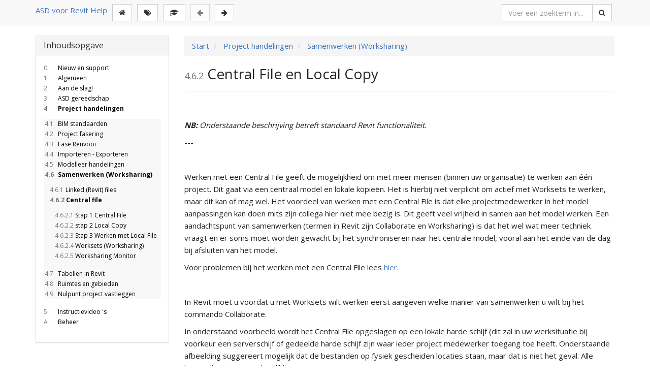

--- FILE ---
content_type: text/html; charset=utf-8
request_url: https://asdvoorrevit-help.bouwconnect.nl/help/4/46/462/
body_size: 17236
content:

<!DOCTYPE html>
<html lang="en">
<head>
    <meta charset="utf-8">
    <meta http-equiv="X-UA-Compatible" content="IE=edge">
    <meta name="viewport" content="width=device-width, initial-scale=1">
    <title>ASD voor Revit Help</title>
    <link href="https://fonts.googleapis.com/css?family=Open+Sans:400,600,700" rel="stylesheet" />
    
    <link href="/css/font-awesome/css/font-awesome.min.css" rel="stylesheet" />
    <link href="/css/bootstrap/bootstrap.min.css" rel="stylesheet" />
    <link href="/scripts/fancybox/jquery.fancybox.css" rel="stylesheet" />
    <link href="/scripts/sidr/jquery.sidr.bare.aangepast.css" rel="stylesheet" />
    <link href="/css/StyleSheet.css?v=3" rel="stylesheet" />
    <!--[if lt IE 9]>
      <script src="https://oss.maxcdn.com/html5shiv/3.7.2/html5shiv.min.js"></script>
      <script src="https://oss.maxcdn.com/respond/1.4.2/respond.min.js"></script>
    <![endif]-->
</head>
<body>
    <script>
  (function(i,s,o,g,r,a,m){i['GoogleAnalyticsObject']=r;i[r]=i[r]||function(){
  (i[r].q=i[r].q||[]).push(arguments)},i[r].l=1*new Date();a=s.createElement(o),
  m=s.getElementsByTagName(o)[0];a.async=1;a.src=g;m.parentNode.insertBefore(a,m)
  })(window,document,'script','https://www.google-analytics.com/analytics.js','ga');

  ga('create', 'UA-1584442-39', 'auto');
  ga('send', 'pageview');

    </script>

    


<nav class="navbar navbar-default navbar-fixed-top">
	<div class="container-fluid maxWidth">
		<div class="nowrap" style="margin-top:8px;">
			<ul class="navMenu list-inline">
				<li><a href="/">ASD voor Revit Help</a></li>
				<li class="hidden-lg"><a id="hidden-menu" href="#sidr" class="btn btn-default"><i class="fa fa-bars" aria-hidden="true"></i></a></li>
					<li><a href="/help/" class="btn btn-default"><i class="fa fa-home" aria-hidden="true"></i></a></li>
					<li><a href="/tags/" class="btn btn-default"><i class="fa fa-tags" aria-hidden="true"></i></a></li>
					<li><a href="/cursus-asd-voor-revit/" class="btn btn-default"><i class="fa fa-graduation-cap" aria-hidden="true"></i></a></li>
				<li><button onclick="goBack()" class="btn btn-default goBack"><i class="fa fa-arrow-left" aria-hidden="true"></i></button></li>
				<li><button onclick="goForward()" class="btn btn-default"><i class="fa fa-arrow-right" aria-hidden="true"></i></button></li>
				<li class="hidden-xxs">
					<!-- CDF: No JS dependencies were declared //-->
					<form action="/zoeken/" method="get" class="form-inline" style="float:right">
						<div class="input-group">
							<input type="text" name="q" class="form-control" placeholder="Voer een zoekterm in..." />
							<span class="input-group-btn">
								<button type="submit" class="btn btn-default">
									<i class="fa fa-search" aria-hidden="true"></i>
								</button>
							</span>
						</div>
					</form>
				</li>
			</ul>
		</div>
	</div>
</nav>

    <div class="container-fluid maxWidth">
        

<div class="row">
    <div class="hidden-xs hidden-sm hidden-md col-lg-3">
        
        



<div class="panel panel-default">
    <div class="panel-heading">
        <h3 class="panel-title">Inhoudsopgave</h3>
    </div>
    <div class="panel-body">
        <div class="inhoudsOpgave">
                    <ul>
                <li class="level-3 ">
                    <a href="/help/0/"><span class="tab">0</span>  Nieuw en support</a>
                </li>
                <li class="level-3 ">
                    <a href="/help/1/"><span class="tab">1</span> Algemeen</a>
                </li>
                <li class="level-3 ">
                    <a href="/help/2/"><span class="tab">2</span> Aan de slag!</a>
                </li>
                <li class="level-3 ">
                    <a href="/help/3/"><span class="tab">3</span> ASD gereedschap</a>
                </li>
                <li class="level-3 active">
                    <a href="/help/4/"><span class="tab">4</span> Project handelingen</a>
        <ul>
                <li class="level-4 ">
                    <a href="/help/4/41/"><span class="tab">4.1</span> BIM standaarden</a>
                </li>
                <li class="level-4 ">
                    <a href="/help/4/42/"><span class="tab">4.2</span> Project fasering</a>
                </li>
                <li class="level-4 ">
                    <a href="/help/4/43/"><span class="tab">4.3</span> Fase Renvooi</a>
                </li>
                <li class="level-4 ">
                    <a href="/help/4/44/"><span class="tab">4.4</span> Importeren - Exporteren</a>
                </li>
                <li class="level-4 ">
                    <a href="/help/4/45/"><span class="tab">4.5</span> Modelleer handelingen</a>
                </li>
                <li class="level-4 active">
                    <a href="/help/4/46/"><span class="tab">4.6</span> Samenwerken (Worksharing)</a>
        <ul>
                <li class="level-5 ">
                    <a href="/help/4/46/461/"><span class="tab">4.6.1</span> Linked (Revit) files</a>
                </li>
                <li class="level-5 active">
                    <a href="/help/4/46/462/"><span class="tab">4.6.2</span> Central file</a>
        <ul>
                <li class="level-6 ">
                    <a href="/help/4/46/462/4621/"><span class="tab">4.6.2.1</span> Stap 1 Central File</a>
                </li>
                <li class="level-6 ">
                    <a href="/help/4/46/462/4622/"><span class="tab">4.6.2.2</span> stap 2 Local Copy</a>
                </li>
                <li class="level-6 ">
                    <a href="/help/4/46/462/4623/"><span class="tab">4.6.2.3</span> Stap 3 Werken met Local File</a>
                </li>
                <li class="level-6 ">
                    <a href="/help/4/46/462/4624/"><span class="tab">4.6.2.4</span> Worksets (Worksharing)</a>
                </li>
                <li class="level-6 ">
                    <a href="/help/4/46/462/4625/"><span class="tab">4.6.2.5</span> Worksharing Monitor</a>
                </li>
        </ul>
                </li>
        </ul>
                </li>
                <li class="level-4 ">
                    <a href="/help/4/47/"><span class="tab">4.7</span> Tabellen in Revit</a>
                </li>
                <li class="level-4 ">
                    <a href="/help/4/48/"><span class="tab">4.8</span> Ruimtes en gebieden</a>
                </li>
                <li class="level-4 ">
                    <a href="/help/4/49/"><span class="tab">4.9</span> Nulpunt project vastleggen</a>
                </li>
        </ul>
                </li>
                <li class="level-3 ">
                    <a href="/help/5/"><span class="tab">5</span> Instructievideo &#39;s</a>
                </li>
                <li class="level-3 ">
                    <a href="/help/a/"><span class="tab">A</span> Beheer</a>
                </li>
        </ul>

        </div>
    </div>
</div>


       

    </div>
    <div class="col-xs-12 col-sm-12 col-md-12 col-lg-9">
        

    <ul class="breadcrumb">
        <li><a href="/">Start</a></li>
            <li><a href="/help/4/" title="Hoofdstuk 4">  Project handelingen</a></li>
            <li><a href="/help/4/46/" title="Hoofdstuk 4.6">  Samenwerken (Worksharing)</a></li>
        
    </ul>

        



<div class="page-header">
    <h1><small>4.6.2</small> Central File en Local Copy </h1>
</div>
<p> </p>
<p><em><strong>NB: </strong>Onderstaande beschrijving betreft standaard Revit functionaliteit.</em></p>
<p>---</p>
<p> </p>
<p>Werken met een Central File geeft de mogelijkheid om met meer mensen (binnen uw organisatie) te werken aan één project. Dit gaat via een centraal model en lokale kopieën. Het is hierbij niet verplicht om actief met Worksets te werken, maar dit kan of mag wel. Het voordeel van werken met een Central File is dat elke projectmedewerker in het model aanpassingen kan doen mits zijn collega hier niet mee bezig is. Dit geeft veel vrijheid in samen aan het model werken. Een aandachtspunt van samenwerken (termen in Revit zijn Collaborate en Worksharing) is dat het wel wat meer techniek vraagt en er soms moet worden gewacht bij het synchroniseren naar het centrale model, vooral aan het einde van de dag bij afsluiten van het model.</p>
<p>Voor problemen bij het werken met een Central File lees <a data-udi="umb://document/3a5625ff41fc4c9b98063e97ffbbc1a3" href="/help/0/00/001/00113/" title="0.0.1.13">hier</a>.</p>
<p> </p>
<p>In Revit moet u voordat u met Worksets wilt werken eerst aangeven welke manier van samenwerken u wilt bij het commando Collaborate.</p>
<p>In onderstaand voorbeeld wordt het Central File opgeslagen op een lokale harde schijf (dit zal in uw werksituatie bij voorkeur een serverschijf of gedeelde harde schijf zijn waar ieder project medewerker toegang toe heeft. Onderstaande afbeelding suggereert mogelijk dat de bestanden op fysiek gescheiden locaties staan, maar dat is niet het geval. Alle bestanden mogen in dezelfde projectmap staan.</p>
<p><img style="width: 500px; height: 290.3225806451613px;" src="/media/1852/worksharing1.png?width=500&amp;height=290.3225806451613" alt="" data-udi="umb://media/9940043ff9424101b77c93fd5298a182" /> </p>
<p><img style="width: 500px; height: 211.33093525179856px;" src="/media/1865/centralfile.png?width=500&amp;height=211.33093525179856" alt="" data-udi="umb://media/fd007588e60846f499fb7baf79db42a4" /></p>
<p> </p>
<p>Het maken van een Central File: <a href="https://www.youtube.com/watch?v=NTUlqqbC7og">https://www.youtube.com/watch?v=NTUlqqbC7og</a></p>
<p>Het maken van een Local Copy: <a href="https://www.youtube.com/watch?v=MN7em1pbzXo">https://www.youtube.com/watch?v=MN7em1pbzXo</a></p>
<p>Autodesk advies: <a href="https://help.autodesk.com/view/RVT/2019/ENU/?guid=GUID-A3B005C4-5988-4CE6-9772-92F4F3FC68BC">https://help.autodesk.com/view/RVT/2019/ENU/?guid=GUID-A3B005C4-5988-4CE6-9772-92F4F3FC68BC</a></p>
<p> </p>
    <!-- page builder start -->
    <!-- page builder end -->





        <hr />
    <ul class="list-unstyled">
    <li>
        <a href="/help/4/46/462/4621/"><span class="tab">4.6.2.1</span> Stap 1 het maken van een Central File</a>
    </li>
    <li>
        <a href="/help/4/46/462/4622/"><span class="tab">4.6.2.2</span> Stap 2 Het maken van een Local Copy</a>
    </li>
    <li>
        <a href="/help/4/46/462/4623/"><span class="tab">4.6.2.3</span> Stap 3 Verder werken met een Local File</a>
    </li>
    <li>
        <a href="/help/4/46/462/4624/"><span class="tab">4.6.2.4</span> Worksets (Worksharing)</a>
    </li>
    <li>
        <a href="/help/4/46/462/4625/"><span class="tab">4.6.2.5</span> Worksharing Monitor</a>
    </li>
</ul>


        <hr />
        <div class="tags">
                <a href="/tags?tag=Worksharing" title="Get content tagged with Worksharing" class="label label-primary">
                    <i class="fa fa-tag"></i>Worksharing
                </a>
                <a href="/tags?tag=Samenwerken" title="Get content tagged with Samenwerken" class="label label-primary">
                    <i class="fa fa-tag"></i>Samenwerken
                </a>
                <a href="/tags?tag=Central file" title="Get content tagged with Central file" class="label label-primary">
                    <i class="fa fa-tag"></i>Central file
                </a>
            <a href="/tags" title="Bekijk alle tags / labels" class="label label-primary">
                <i class="fa fa-tags"></i>Alle labels
            </a>
        </div>




    <hr />
    <div class="row" data-equalizer>
        <div class="col-xs-6">
                <a href="/help/4/46/461/">
                    <div class="panel" data-equalizer-watch>
                        <h5 class="text-right">
                            « 4.6.1
                        </h5>
                        <p class="text-right">
                            Linked (Revit) files
                        </p>
                    </div>
                </a>
        </div>
        <div class="col-xs-6">
                <a href="/help/4/46/462/4621/">
                    <div class="panel" data-equalizer-watch>
                        <h5 class="text-left">
                            4.6.2.1 »
                        </h5>
                        <p class="text-left">
                            Stap 1 het maken van een Central File
                        </p>
                    </div>
                </a>
        </div>
    </div>

    </div>
</div>
    </div>

    <div id="sidr">
        <button type="button" class="btn btn-default pull-right" onclick="$.sidr('close', 'sidr');"><i class="fa fa-times" aria-hidden="true"></i></button>
          
         

        <ul>
                <li class="level-3 ">
                    <a href="/help/0/"><span class="tab">0</span>  Nieuw en support</a>
                </li>
                <li class="level-3 ">
                    <a href="/help/1/"><span class="tab">1</span> Algemeen</a>
                </li>
                <li class="level-3 ">
                    <a href="/help/2/"><span class="tab">2</span> Aan de slag!</a>
                </li>
                <li class="level-3 ">
                    <a href="/help/3/"><span class="tab">3</span> ASD gereedschap</a>
                </li>
                <li class="level-3 active">
                    <a href="/help/4/"><span class="tab">4</span> Project handelingen</a>
        <ul>
                <li class="level-4 ">
                    <a href="/help/4/41/"><span class="tab">4.1</span> BIM standaarden</a>
                </li>
                <li class="level-4 ">
                    <a href="/help/4/42/"><span class="tab">4.2</span> Project fasering</a>
                </li>
                <li class="level-4 ">
                    <a href="/help/4/43/"><span class="tab">4.3</span> Fase Renvooi</a>
                </li>
                <li class="level-4 ">
                    <a href="/help/4/44/"><span class="tab">4.4</span> Importeren - Exporteren</a>
                </li>
                <li class="level-4 ">
                    <a href="/help/4/45/"><span class="tab">4.5</span> Modelleer handelingen</a>
                </li>
                <li class="level-4 active">
                    <a href="/help/4/46/"><span class="tab">4.6</span> Samenwerken (Worksharing)</a>
        <ul>
                <li class="level-5 ">
                    <a href="/help/4/46/461/"><span class="tab">4.6.1</span> Linked (Revit) files</a>
                </li>
                <li class="level-5 active">
                    <a href="/help/4/46/462/"><span class="tab">4.6.2</span> Central file</a>
        <ul>
                <li class="level-6 ">
                    <a href="/help/4/46/462/4621/"><span class="tab">4.6.2.1</span> Stap 1 Central File</a>
                </li>
                <li class="level-6 ">
                    <a href="/help/4/46/462/4622/"><span class="tab">4.6.2.2</span> stap 2 Local Copy</a>
                </li>
                <li class="level-6 ">
                    <a href="/help/4/46/462/4623/"><span class="tab">4.6.2.3</span> Stap 3 Werken met Local File</a>
                </li>
                <li class="level-6 ">
                    <a href="/help/4/46/462/4624/"><span class="tab">4.6.2.4</span> Worksets (Worksharing)</a>
                </li>
                <li class="level-6 ">
                    <a href="/help/4/46/462/4625/"><span class="tab">4.6.2.5</span> Worksharing Monitor</a>
                </li>
        </ul>
                </li>
        </ul>
                </li>
                <li class="level-4 ">
                    <a href="/help/4/47/"><span class="tab">4.7</span> Tabellen in Revit</a>
                </li>
                <li class="level-4 ">
                    <a href="/help/4/48/"><span class="tab">4.8</span> Ruimtes en gebieden</a>
                </li>
                <li class="level-4 ">
                    <a href="/help/4/49/"><span class="tab">4.9</span> Nulpunt project vastleggen</a>
                </li>
        </ul>
                </li>
                <li class="level-3 ">
                    <a href="/help/5/"><span class="tab">5</span> Instructievideo &#39;s</a>
                </li>
                <li class="level-3 ">
                    <a href="/help/a/"><span class="tab">A</span> Beheer</a>
                </li>
        </ul>




        
    </div>

    <script src="https://ajax.googleapis.com/ajax/libs/jquery/1.11.3/jquery.min.js"></script>
    <script src="/scripts/bootstrap.min.js"></script>
    <script src="/scripts/fancybox/jquery.fancybox.pack.js"></script>
    <script src="//cdn.jsdelivr.net/jquery.sidr/2.2.1/jquery.sidr.min.js"></script>
    <script src="/scripts/algemeen.js?v=6"></script>
</body>
</html>

--- FILE ---
content_type: text/css
request_url: https://asdvoorrevit-help.bouwconnect.nl/scripts/sidr/jquery.sidr.bare.aangepast.css
body_size: 208
content:
.sidr{display:block;position:fixed;top:0;height:100%;z-index:999999;width:360px;overflow-x:hidden;overflow-y:auto}.sidr.right{left:auto;right:-360px}.sidr.left{left:-360px;right:auto}


--- FILE ---
content_type: text/css
request_url: https://asdvoorrevit-help.bouwconnect.nl/css/StyleSheet.css?v=3
body_size: 4506
content:
body {
    padding-top: 70px;
    font-family: 'Open Sans', sans-serif;
    font-size: 15px;
    line-height: 24px;
    color: #242424;
}


h1 {
    font-size: 28px;
}

h2 {
    font-size: 24px;
}

a {
    color: #4078c0;
}

.block {
    display: block;
}

.right {
    float: right;
}

.marginBottom {
    margin-bottom: 20px;
}

.marginTopZero {
    margin-top: 0;
}

.maxWidth {
    max-width: 1170px;
}

div.nowrap {
    overflow-x: hidden;
    overflow-y: hidden;
    white-space: nowrap;
}


.navMenu > li {
    float: left;
}

    .navMenu > li:last-child {
        float: right;
    }


.inhoudsOpgave ul {
    list-style: none;
    margin: 0;
    padding: 0;
    font-size: 12px;
    margin-bottom: 15px;
    line-height: 20px;
}

    .inhoudsOpgave ul ul {
        background-color: #f8f8f8;
        margin-top: 10px;
    }

        .inhoudsOpgave ul ul ul {
            margin-left: 10px;
        }



    .inhoudsOpgave ul li.active > a {
        font-weight: bold;
    }


.inhoudsOpgave a {
    color: #000;
    text-decoration: none;
}

    .inhoudsOpgave a:hover {
        color: #4078c0;
    }

.inhoudsOpgave ul .tab {
    display: inline-block;
    min-width: 25px;
    color: #777;
}



.inhoudsOpgave ul ul .tab {
    display: inline-block;
    min-width: 25px;
    padding-left: 2px;
}

.inhoudsOpgave ul ul ul .tab {
    display: inline-block;
    min-width: 30px;
}

/* Cursus inhoudsopgave / navigatie */
.cursusNav ul {
    list-style: none;
    margin: 0;
    padding: 0;
    margin-bottom: 15px;
    line-height: 20px;
}

    .cursusNav ul ul {
        background-color: #f8f8f8;
        margin-top: 10px;
        margin-left: 0;
    }

        .cursusNav ul ul ul {
            margin-left: 10px;
            font-size: 12px;
        }



    .cursusNav ul .tab {
        display: inline-block;
        min-width: 25px;
        color: #777;
    }

    .cursusNav ul ul a {
        padding-left: 3px;
    }

.cursusNav .active > a {
    font-weight: bold;
}

/* search */
.ezsearch-result {
    margin-bottom: 30px;
}

    .ezsearch-result h2 {
        font-size: 20px;
    }


/* Tags */
.tags a {
    margin-right: 10px;
}

    .tags a i {
        margin-right: 10px;
    }




#sidr {
    display: none;
}

/* Sidr */
.sidr {
    padding: 10px;
    background: #f8f8f8;
    border-right: 1px solid #e7e7e7;
    box-shadow: none;
}


    .sidr ul {
        list-style: none;
        margin: 0;
        padding: 0;
        font-size: 12px;
        margin-bottom: 15px;
        line-height: 20px;
    }

        .sidr ul ul {
            background-color: #f8f8f8;
            margin-top: 10px;
        }

            .sidr ul ul ul {
                margin-left: 10px;
            }



        .sidr ul li.sidr-class-active > a {
            font-weight: bold;
        }


    .sidr a {
        color: #000;
        text-decoration: none;
    }

        .sidr a:hover {
            color: #4078c0;
        }

    .sidr ul .sidr-class-tab {
        display: inline-block;
        min-width: 25px;
        color: #777;
    }

    .sidr ul ul .sidr-class-tab {
        display: inline-block;
        min-width: 25px;
        padding-left: 2px;
    }

    .sidr ul ul ul .sidr-class-tab {
        display: inline-block;
        min-width: 30px;
    }


/* Login */
.input-validation-error {
    border-color: #a94442;
    -webkit-box-shadow: inset 0 1px 1px rgba(0,0,0,.075);
    box-shadow: inset 0 1px 1px rgba(0,0,0,.075);
}

.field-validation-valid {
    visibility: hidden;
}
.field-validation-error {
    color: #a94442;
    visibility: visible;
}

/*==================================================
=            Bootstrap Override          =
==================================================*/


.btn, .form-control, .panel, .breadcrumb, .thumbnail {
    border-radius: unset;
}

.btn-custom {
    color: #fff;
    background-color: #358ed1;
    border-color: #358ed1;
}

.page-header {
    margin-top: 20px;
}

.form-inline .input-group {
    display: inline-table;
    vertical-align: middle;
}

    .form-inline .input-group .input-group-btn {
        width: auto;
    }

@media (max-width:610px) {

    .hidden-xxs {
        display: none !important;
    }
}


--- FILE ---
content_type: text/plain
request_url: https://www.google-analytics.com/j/collect?v=1&_v=j102&a=1113856229&t=pageview&_s=1&dl=https%3A%2F%2Fasdvoorrevit-help.bouwconnect.nl%2Fhelp%2F4%2F46%2F462%2F&ul=en-us%40posix&dt=ASD%20voor%20Revit%20Help&sr=1280x720&vp=1280x720&_u=IEBAAEABAAAAACAAI~&jid=1321172473&gjid=530199078&cid=1216571433.1769108743&tid=UA-1584442-39&_gid=2013828168.1769108743&_r=1&_slc=1&z=800420955
body_size: -455
content:
2,cG-BXZBG0R571

--- FILE ---
content_type: application/javascript
request_url: https://asdvoorrevit-help.bouwconnect.nl/scripts/algemeen.js?v=6
body_size: 1180
content:
jQuery(document).ready(function ($) {
    initFancybox();

    if (history.length > 2 || document.referrer.length > 0) {
        //
    } else {
        $(".goBack").addClass("disabled");
    }


    $('#sidr').css('display', 'block');

    $('#hidden-menu').sidr({
        //source: '.inhoudsOpgave'
    });


    $(".panel-group").on("shown.bs.collapse", function () {
        var myEl = $(this).find('.collapse.in');
        
        $('html, body').animate({
            scrollTop: $(myEl).offset().top - 110
        }, 300);
    });

});



function initFancybox() {
    $(".fancybox").fancybox({
        maxWidth: 770,
        maxHeight: 500,
        fitToView: true,
        width: '100%',
        height: '100%',
        autoSize: true,
        closeClick: false,
        openEffect: 'none',
        closeEffect: 'none',
        padding: 0,
        margin: 0,
        helpers: {
            title: null,
            overlay: {
                css: { 'overflow': 'hidden' }
            }
        }
    });
};

function goBack() {
    history.go(-1);
}
function goForward() {
    history.forward();
}

